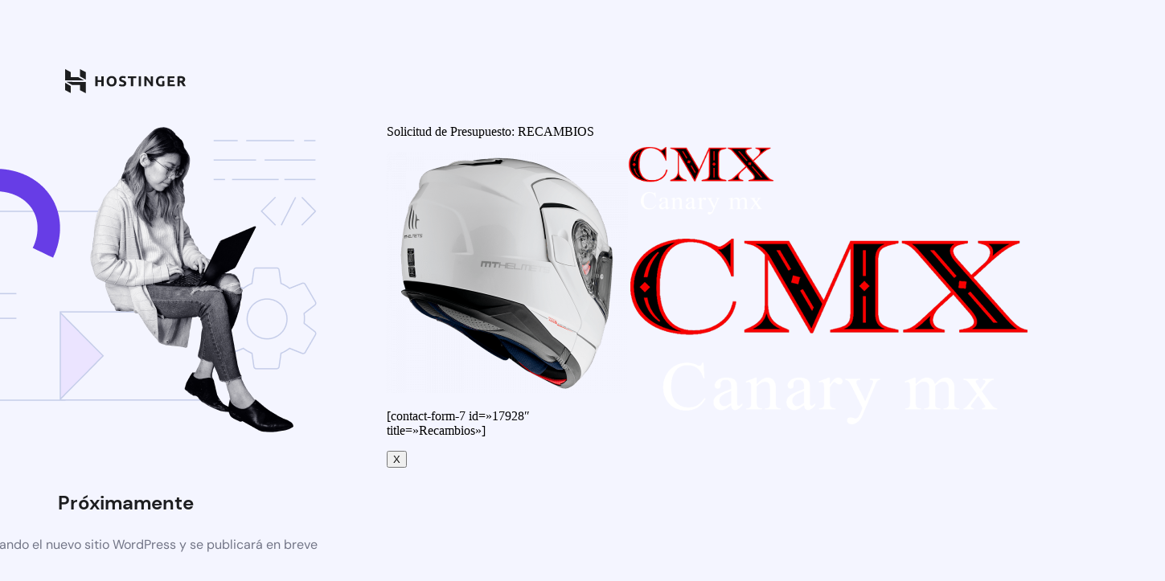

--- FILE ---
content_type: text/html; charset=UTF-8
request_url: https://canarymx.com/?attachment_id=39387
body_size: 7256
content:
<!DOCTYPE html><html dir="ltr" lang="es" prefix="og: https://ogp.me/ns#"><head><meta charset="UTF-8"><meta name="viewport" content="width=device-width, initial-scale=1.0"/><title>Próximamente</title> <style> html *:not(body):not(.hsr-coming-soon-body > *) {
 display: none;
 }
 .hsr-coming-soon-body {
 display: flex !important;
 } </style></head><body class="hostinger"><div class="hsr-coming-soon-body"> <img alt="logo" class="hsr-logo"
 src="https://canarymx.com/wp-content/plugins/hostinger/assets/images/logo-black.svg"> <img alt="illustration" class="hsr-coming-soon-illustration"
 src="https://canarymx.com/wp-content/plugins/hostinger/assets/images/illustration.png"><h3> Próximamente</h3><p> Se está creando el nuevo sitio WordPress y se publicará en breve</p></div> <script type="speculationrules"> {"prefetch":[{"source":"document","where":{"and":[{"href_matches":"/*"},{"not":{"href_matches":["/wp-*.php","/wp-admin/*","/wp-content/uploads/*","/wp-content/*","/wp-content/plugins/*","/wp-content/themes/tyche-child/*","/wp-content/themes/tyche/*","/*\\?(.+)"]}},{"not":{"selector_matches":"a[rel~=\"nofollow\"]"}},{"not":{"selector_matches":".no-prefetch, .no-prefetch a"}}]},"eagerness":"conservative"}]} </script> <script type="text/javascript"> var wcct_info = []; </script><div 
 id="pum-17975" 
 role="dialog" 
 aria-modal="false"
 aria-labelledby="pum_popup_title_17975"
 class="pum pum-overlay pum-theme-17970 pum-theme-lightbox popmake-overlay click_open" 
 data-popmake="{&quot;id&quot;:17975,&quot;slug&quot;:&quot;popup-recambios&quot;,&quot;theme_id&quot;:17970,&quot;cookies&quot;:[{&quot;event&quot;:&quot;cf7_form_success&quot;,&quot;settings&quot;:{&quot;name&quot;:&quot;pum-17975&quot;,&quot;key&quot;:&quot;&quot;,&quot;session&quot;:false,&quot;time&quot;:&quot;1 month&quot;,&quot;path&quot;:&quot;1&quot;}}],&quot;triggers&quot;:[{&quot;type&quot;:&quot;click_open&quot;,&quot;settings&quot;:{&quot;extra_selectors&quot;:&quot;&quot;,&quot;cookie_name&quot;:null}}],&quot;mobile_disabled&quot;:null,&quot;tablet_disabled&quot;:null,&quot;meta&quot;:{&quot;display&quot;:{&quot;stackable&quot;:false,&quot;overlay_disabled&quot;:false,&quot;scrollable_content&quot;:false,&quot;disable_reposition&quot;:false,&quot;size&quot;:&quot;small&quot;,&quot;responsive_min_width&quot;:&quot;50%&quot;,&quot;responsive_min_width_unit&quot;:false,&quot;responsive_max_width&quot;:&quot;75%&quot;,&quot;responsive_max_width_unit&quot;:false,&quot;custom_width&quot;:&quot;640px&quot;,&quot;custom_width_unit&quot;:false,&quot;custom_height&quot;:&quot;380px&quot;,&quot;custom_height_unit&quot;:false,&quot;custom_height_auto&quot;:false,&quot;location&quot;:&quot;center top&quot;,&quot;position_from_trigger&quot;:false,&quot;position_top&quot;:&quot;100&quot;,&quot;position_left&quot;:&quot;0&quot;,&quot;position_bottom&quot;:&quot;0&quot;,&quot;position_right&quot;:&quot;0&quot;,&quot;position_fixed&quot;:false,&quot;animation_type&quot;:&quot;fadeAndSlide&quot;,&quot;animation_speed&quot;:&quot;350&quot;,&quot;animation_origin&quot;:&quot;right center&quot;,&quot;overlay_zindex&quot;:false,&quot;zindex&quot;:&quot;1999999999&quot;},&quot;close&quot;:{&quot;text&quot;:&quot;&quot;,&quot;button_delay&quot;:&quot;0&quot;,&quot;overlay_click&quot;:false,&quot;esc_press&quot;:false,&quot;f4_press&quot;:false},&quot;click_open&quot;:[]}}"><div id="popmake-17975" class="pum-container popmake theme-17970 pum-responsive pum-responsive-small responsive size-small"><div id="pum_popup_title_17975" class="pum-title popmake-title"> Solicitud de Presupuesto: RECAMBIOS</div><div class="pum-content popmake-content" tabindex="0"><p class="attachment"><a href='https://canarymx.com/wp-content/uploads/2021/12/atom-gloss-white-1.png'><img width="300" height="300" src="https://canarymx.com/wp-content/uploads/2021/12/atom-gloss-white-1-300x300.png" class="attachment-medium size-medium" alt="" decoding="async" srcset="https://canarymx.com/wp-content/uploads/2021/12/atom-gloss-white-1-300x300.png 300w, https://canarymx.com/wp-content/uploads/2021/12/atom-gloss-white-1-150x150.png 150w, https://canarymx.com/wp-content/uploads/2021/12/atom-gloss-white-1-768x768.png 768w, https://canarymx.com/wp-content/uploads/2021/12/atom-gloss-white-1-65x65.png 65w, https://canarymx.com/wp-content/uploads/2021/12/atom-gloss-white-1-600x600.png 600w, https://canarymx.com/wp-content/uploads/2021/12/atom-gloss-white-1-100x100.png 100w, https://canarymx.com/wp-content/uploads/2021/12/atom-gloss-white-1.png 800w" sizes="(max-width: 300px) 100vw, 300px" /></a></p><p>[contact-form-7 id=»17928&#8243; title=»Recambios»]</p></div> <button type="button" class="pum-close popmake-close" aria-label="Cerrar"> X </button></div></div> <!--copyscapeskip--><aside id="moove_gdpr_cookie_info_bar" class="moove-gdpr-info-bar-hidden moove-gdpr-align-center moove-gdpr-dark-scheme gdpr_infobar_postion_bottom" aria-label="Banner de cookies RGPD" style="display: none;"><div class="moove-gdpr-info-bar-container"><div class="moove-gdpr-info-bar-content"><div class="moove-gdpr-cookie-notice"><div>Utilizamos cookies propias y de terceros para mejorar tu experiencia y nuestros servicios analizando la navegación en nuestra web.</div><div>Si continuas navegando, consideramos que aceptas su uso.</p><p>&lt;!-- <a href="http://canarymx.com/wp-content/uploads/rgpd/RGPD-Politica_de_Cookies.pdf" target="_blank">+Info Cookies </a> | <a href="http://canarymx.com/wp-content/uploads/rgpd/RGPD-COOKIES-Mensaje_informativo_de_cookies_ANALITICAS-BANNER.pdf" target="_blank">+Info Analíticas</a>--&gt;</p></div><div>Puede obtener más información sobre qué cookies estamos utilizando o desactivarlas en <button  aria-haspopup="true" data-href="#moove_gdpr_cookie_modal" class="change-settings-button">ajustes</button>.</div><p>&lt;!--<div>You can find out more about which cookies we are using or switch them off in <button  aria-haspopup="true" data-href="#moove_gdpr_cookie_modal" class="change-settings-button">settings</button>.</div> --&gt;</p></div> <!--  .moove-gdpr-cookie-notice --><div class="moove-gdpr-button-holder"> <button class="mgbutton moove-gdpr-infobar-allow-all gdpr-fbo-0" aria-label="Aceptar" >Aceptar</button></div> <!--  .button-container --></div> <!-- moove-gdpr-info-bar-content --></div> <!-- moove-gdpr-info-bar-container --></aside> <!-- #moove_gdpr_cookie_info_bar --> <!--/copyscapeskip--><div class="mobmenu-overlay"></div><div class="mob-menu-header-holder mobmenu"  data-menu-display="mob-menu-slideout" data-autoclose-submenus="1" data-open-icon="down-open" data-close-icon="up-open"><div  class="mobmenul-container"><a href="#" class="mobmenu-left-bt mobmenu-trigger-action" data-panel-target="mobmenu-left-panel" aria-label="Left Menu Button"><i class="mob-icon-menu mob-menu-icon"></i><i class="mob-icon-cancel-1 mob-cancel-button"></i></a></div><div class="mob-menu-logo-holder"><a href="https://canarymx.com" class="headertext"><img class="mob-standard-logo" height="100"  src="https://canarymx.com/wp-content/uploads/2019/05/logo-menu.png"  alt="Canary MX | Motor eXtrem"><img class="mob-retina-logo" src="https://canarymx.com/wp-content/uploads/2019/05/logo-menu.png"  alt="Logo Header Menu"></a></div><div class="mobmenur-container"></div></div><div class="mobmenu-left-alignment mobmenu-panel mobmenu-left-panel mobmenu-parent-link "> <a href="#" class="mobmenu-left-bt" aria-label="Left Menu Button"><i class="mob-icon-cancel-1 mob-cancel-button"></i></a><div class="mobmenu-content"><div class="menu-main_menu-container"><ul id="mobmenuleft" class="wp-mobile-menu" role="menubar" aria-label="Main navigation for mobile devices"><li role="none"  class="menu-item menu-item-type-custom menu-item-object-custom menu-item-home menu-item-4615"><a href="http://canarymx.com/" role="menuitem" class="">CMX | Motor eXtrem</a></li><li role="none"  class="menu-item menu-item-type-taxonomy menu-item-object-product_cat menu-item-has-children menu-item-4543"><a href="https://canarymx.com/product-category/equipamiento-tierra/" role="menuitem" class="">Equipamiento TIERRA</a><ul  role='menu' class="sub-menu "><li role="none"  class="menu-item menu-item-type-taxonomy menu-item-object-product_cat menu-item-4617"><a href="https://canarymx.com/product-category/equipamiento-tierra/cascos-tierra/" role="menuitem" class="">Cascos</a></li><li role="none"  class="menu-item menu-item-type-taxonomy menu-item-object-product_cat menu-item-4548"><a href="https://canarymx.com/product-category/equipamiento-tierra/1-2-ropa/" role="menuitem" class="">Ropa</a></li><li role="none"  class="menu-item menu-item-type-taxonomy menu-item-object-product_cat menu-item-4552"><a href="https://canarymx.com/product-category/equipamiento-tierra/1-3-guantes/" role="menuitem" class="">Guantes</a></li><li role="none"  class="menu-item menu-item-type-taxonomy menu-item-object-product_cat menu-item-4553"><a href="https://canarymx.com/product-category/equipamiento-tierra/1-4-botas/" role="menuitem" class="">Botas</a></li><li role="none"  class="menu-item menu-item-type-taxonomy menu-item-object-product_cat menu-item-4554"><a href="https://canarymx.com/product-category/equipamiento-tierra/1-5-gafas/" role="menuitem" class="">Gafas</a></li><li role="none"  class="menu-item menu-item-type-taxonomy menu-item-object-product_cat menu-item-4555"><a href="https://canarymx.com/product-category/equipamiento-tierra/1-6-proteccion/" role="menuitem" class="">Protección</a></li><li role="none"  class="menu-item menu-item-type-taxonomy menu-item-object-product_cat menu-item-4556"><a href="https://canarymx.com/product-category/equipamiento-tierra/1-7-equipamiento-nino/" role="menuitem" class="">Equipamiento niño</a></li><li role="none"  class="menu-item menu-item-type-taxonomy menu-item-object-product_cat menu-item-29767"><a href="https://canarymx.com/product-category/equipamiento-tierra/1-9-exclusivo-para-mujeres/" role="menuitem" class="">Exclusivo para mujeres</a></li><li role="none"  class="menu-item menu-item-type-taxonomy menu-item-object-product_cat menu-item-4557"><a href="https://canarymx.com/product-category/equipamiento-tierra/1-8-accesorios/" role="menuitem" class="">Accesorios</a></li></ul></li><li role="none"  class="menu-item menu-item-type-taxonomy menu-item-object-product_cat menu-item-has-children menu-item-4579"><a href="https://canarymx.com/product-category/2-equipamiento-asfalto/" role="menuitem" class="">Equipamiento ASFALTO</a><ul  role='menu' class="sub-menu "><li role="none"  class="menu-item menu-item-type-taxonomy menu-item-object-product_cat menu-item-4580"><a href="https://canarymx.com/product-category/2-equipamiento-asfalto/2-1-cascos/" role="menuitem" class="">Cascos</a></li><li role="none"  class="menu-item menu-item-type-taxonomy menu-item-object-product_cat menu-item-4584"><a href="https://canarymx.com/product-category/2-equipamiento-asfalto/2-2-ropa/" role="menuitem" class="">Ropa</a></li><li role="none"  class="menu-item menu-item-type-taxonomy menu-item-object-product_cat menu-item-4588"><a href="https://canarymx.com/product-category/2-equipamiento-asfalto/2-3-guantes/" role="menuitem" class="">Guantes</a></li><li role="none"  class="menu-item menu-item-type-taxonomy menu-item-object-product_cat menu-item-4589"><a href="https://canarymx.com/product-category/2-equipamiento-asfalto/2-4-botas/" role="menuitem" class="">Botas</a></li><li role="none"  class="menu-item menu-item-type-taxonomy menu-item-object-product_cat menu-item-4590"><a href="https://canarymx.com/product-category/2-equipamiento-asfalto/2-5-equipamiento-nino/" role="menuitem" class="">Equipamiento niño</a></li><li role="none"  class="menu-item menu-item-type-taxonomy menu-item-object-product_cat menu-item-29768"><a href="https://canarymx.com/product-category/2-equipamiento-asfalto/2-7-exclusivo-para-mujeres/" role="menuitem" class="">Exclusivo para mujeres</a></li><li role="none"  class="menu-item menu-item-type-taxonomy menu-item-object-product_cat menu-item-4591"><a href="https://canarymx.com/product-category/2-equipamiento-asfalto/2-6-accesorios/" role="menuitem" class="">Accesorios</a></li></ul></li><li role="none"  class="menu-item menu-item-type-taxonomy menu-item-object-product_cat menu-item-has-children menu-item-4592"><a href="https://canarymx.com/product-category/3-moda-urbana/" role="menuitem" class="">Moda urbana</a><ul  role='menu' class="sub-menu "><li role="none"  class="menu-item menu-item-type-taxonomy menu-item-object-product_cat menu-item-4593"><a href="https://canarymx.com/product-category/3-moda-urbana/3-1-sudaderas/" role="menuitem" class="">Sudaderas</a></li><li role="none"  class="menu-item menu-item-type-taxonomy menu-item-object-product_cat menu-item-4594"><a href="https://canarymx.com/product-category/3-moda-urbana/3-2-camisetas/" role="menuitem" class="">Camisetas</a></li><li role="none"  class="menu-item menu-item-type-taxonomy menu-item-object-product_cat menu-item-4595"><a href="https://canarymx.com/product-category/3-moda-urbana/3-3-pantalones/" role="menuitem" class="">Pantalones</a></li><li role="none"  class="menu-item menu-item-type-taxonomy menu-item-object-product_cat menu-item-4596"><a href="https://canarymx.com/product-category/3-moda-urbana/3-4-calzado/" role="menuitem" class="">Calzado</a></li><li role="none"  class="menu-item menu-item-type-taxonomy menu-item-object-product_cat menu-item-14014"><a href="https://canarymx.com/product-category/3-moda-urbana/3-6nins/" role="menuitem" class="">Niñ@s</a></li><li role="none"  class="menu-item menu-item-type-taxonomy menu-item-object-product_cat menu-item-29769"><a href="https://canarymx.com/product-category/3-moda-urbana/3-7-exclusivo-para-mujeres/" role="menuitem" class="">Exclusivo para mujeres</a></li><li role="none"  class="menu-item menu-item-type-taxonomy menu-item-object-product_cat menu-item-4597"><a href="https://canarymx.com/product-category/3-moda-urbana/3-5-accesorios/" role="menuitem" class="">Accesorios</a></li></ul></li><li role="none"  class="popmake-17975 menu-item menu-item-type-taxonomy menu-item-object-product_cat menu-item-4601"><a href="https://canarymx.com/product-category/4-recambios/" role="menuitem" class="">Recambios</a></li><li role="none"  class="menu-item menu-item-type-taxonomy menu-item-object-product_cat menu-item-4619"><a href="https://canarymx.com/product-category/5-accesorios/" role="menuitem" class="">Accesorios</a></li></ul></div></div><div class="mob-menu-left-bg-holder"></div></div> <style id='global-styles-inline-css' type='text/css'> :root{--wp--preset--aspect-ratio--square: 1;--wp--preset--aspect-ratio--4-3: 4/3;--wp--preset--aspect-ratio--3-4: 3/4;--wp--preset--aspect-ratio--3-2: 3/2;--wp--preset--aspect-ratio--2-3: 2/3;--wp--preset--aspect-ratio--16-9: 16/9;--wp--preset--aspect-ratio--9-16: 9/16;--wp--preset--color--black: #000000;--wp--preset--color--cyan-bluish-gray: #abb8c3;--wp--preset--color--white: #ffffff;--wp--preset--color--pale-pink: #f78da7;--wp--preset--color--vivid-red: #cf2e2e;--wp--preset--color--luminous-vivid-orange: #ff6900;--wp--preset--color--luminous-vivid-amber: #fcb900;--wp--preset--color--light-green-cyan: #7bdcb5;--wp--preset--color--vivid-green-cyan: #00d084;--wp--preset--color--pale-cyan-blue: #8ed1fc;--wp--preset--color--vivid-cyan-blue: #0693e3;--wp--preset--color--vivid-purple: #9b51e0;--wp--preset--gradient--vivid-cyan-blue-to-vivid-purple: linear-gradient(135deg,rgb(6,147,227) 0%,rgb(155,81,224) 100%);--wp--preset--gradient--light-green-cyan-to-vivid-green-cyan: linear-gradient(135deg,rgb(122,220,180) 0%,rgb(0,208,130) 100%);--wp--preset--gradient--luminous-vivid-amber-to-luminous-vivid-orange: linear-gradient(135deg,rgb(252,185,0) 0%,rgb(255,105,0) 100%);--wp--preset--gradient--luminous-vivid-orange-to-vivid-red: linear-gradient(135deg,rgb(255,105,0) 0%,rgb(207,46,46) 100%);--wp--preset--gradient--very-light-gray-to-cyan-bluish-gray: linear-gradient(135deg,rgb(238,238,238) 0%,rgb(169,184,195) 100%);--wp--preset--gradient--cool-to-warm-spectrum: linear-gradient(135deg,rgb(74,234,220) 0%,rgb(151,120,209) 20%,rgb(207,42,186) 40%,rgb(238,44,130) 60%,rgb(251,105,98) 80%,rgb(254,248,76) 100%);--wp--preset--gradient--blush-light-purple: linear-gradient(135deg,rgb(255,206,236) 0%,rgb(152,150,240) 100%);--wp--preset--gradient--blush-bordeaux: linear-gradient(135deg,rgb(254,205,165) 0%,rgb(254,45,45) 50%,rgb(107,0,62) 100%);--wp--preset--gradient--luminous-dusk: linear-gradient(135deg,rgb(255,203,112) 0%,rgb(199,81,192) 50%,rgb(65,88,208) 100%);--wp--preset--gradient--pale-ocean: linear-gradient(135deg,rgb(255,245,203) 0%,rgb(182,227,212) 50%,rgb(51,167,181) 100%);--wp--preset--gradient--electric-grass: linear-gradient(135deg,rgb(202,248,128) 0%,rgb(113,206,126) 100%);--wp--preset--gradient--midnight: linear-gradient(135deg,rgb(2,3,129) 0%,rgb(40,116,252) 100%);--wp--preset--font-size--small: 13px;--wp--preset--font-size--medium: 20px;--wp--preset--font-size--large: 36px;--wp--preset--font-size--x-large: 42px;--wp--preset--font-family--inter: "Inter", sans-serif;--wp--preset--font-family--cardo: Cardo;--wp--preset--spacing--20: 0.44rem;--wp--preset--spacing--30: 0.67rem;--wp--preset--spacing--40: 1rem;--wp--preset--spacing--50: 1.5rem;--wp--preset--spacing--60: 2.25rem;--wp--preset--spacing--70: 3.38rem;--wp--preset--spacing--80: 5.06rem;--wp--preset--shadow--natural: 6px 6px 9px rgba(0, 0, 0, 0.2);--wp--preset--shadow--deep: 12px 12px 50px rgba(0, 0, 0, 0.4);--wp--preset--shadow--sharp: 6px 6px 0px rgba(0, 0, 0, 0.2);--wp--preset--shadow--outlined: 6px 6px 0px -3px rgb(255, 255, 255), 6px 6px rgb(0, 0, 0);--wp--preset--shadow--crisp: 6px 6px 0px rgb(0, 0, 0);}:where(.is-layout-flex){gap: 0.5em;}:where(.is-layout-grid){gap: 0.5em;}body .is-layout-flex{display: flex;}.is-layout-flex{flex-wrap: wrap;align-items: center;}.is-layout-flex > :is(*, div){margin: 0;}body .is-layout-grid{display: grid;}.is-layout-grid > :is(*, div){margin: 0;}:where(.wp-block-columns.is-layout-flex){gap: 2em;}:where(.wp-block-columns.is-layout-grid){gap: 2em;}:where(.wp-block-post-template.is-layout-flex){gap: 1.25em;}:where(.wp-block-post-template.is-layout-grid){gap: 1.25em;}.has-black-color{color: var(--wp--preset--color--black) !important;}.has-cyan-bluish-gray-color{color: var(--wp--preset--color--cyan-bluish-gray) !important;}.has-white-color{color: var(--wp--preset--color--white) !important;}.has-pale-pink-color{color: var(--wp--preset--color--pale-pink) !important;}.has-vivid-red-color{color: var(--wp--preset--color--vivid-red) !important;}.has-luminous-vivid-orange-color{color: var(--wp--preset--color--luminous-vivid-orange) !important;}.has-luminous-vivid-amber-color{color: var(--wp--preset--color--luminous-vivid-amber) !important;}.has-light-green-cyan-color{color: var(--wp--preset--color--light-green-cyan) !important;}.has-vivid-green-cyan-color{color: var(--wp--preset--color--vivid-green-cyan) !important;}.has-pale-cyan-blue-color{color: var(--wp--preset--color--pale-cyan-blue) !important;}.has-vivid-cyan-blue-color{color: var(--wp--preset--color--vivid-cyan-blue) !important;}.has-vivid-purple-color{color: var(--wp--preset--color--vivid-purple) !important;}.has-black-background-color{background-color: var(--wp--preset--color--black) !important;}.has-cyan-bluish-gray-background-color{background-color: var(--wp--preset--color--cyan-bluish-gray) !important;}.has-white-background-color{background-color: var(--wp--preset--color--white) !important;}.has-pale-pink-background-color{background-color: var(--wp--preset--color--pale-pink) !important;}.has-vivid-red-background-color{background-color: var(--wp--preset--color--vivid-red) !important;}.has-luminous-vivid-orange-background-color{background-color: var(--wp--preset--color--luminous-vivid-orange) !important;}.has-luminous-vivid-amber-background-color{background-color: var(--wp--preset--color--luminous-vivid-amber) !important;}.has-light-green-cyan-background-color{background-color: var(--wp--preset--color--light-green-cyan) !important;}.has-vivid-green-cyan-background-color{background-color: var(--wp--preset--color--vivid-green-cyan) !important;}.has-pale-cyan-blue-background-color{background-color: var(--wp--preset--color--pale-cyan-blue) !important;}.has-vivid-cyan-blue-background-color{background-color: var(--wp--preset--color--vivid-cyan-blue) !important;}.has-vivid-purple-background-color{background-color: var(--wp--preset--color--vivid-purple) !important;}.has-black-border-color{border-color: var(--wp--preset--color--black) !important;}.has-cyan-bluish-gray-border-color{border-color: var(--wp--preset--color--cyan-bluish-gray) !important;}.has-white-border-color{border-color: var(--wp--preset--color--white) !important;}.has-pale-pink-border-color{border-color: var(--wp--preset--color--pale-pink) !important;}.has-vivid-red-border-color{border-color: var(--wp--preset--color--vivid-red) !important;}.has-luminous-vivid-orange-border-color{border-color: var(--wp--preset--color--luminous-vivid-orange) !important;}.has-luminous-vivid-amber-border-color{border-color: var(--wp--preset--color--luminous-vivid-amber) !important;}.has-light-green-cyan-border-color{border-color: var(--wp--preset--color--light-green-cyan) !important;}.has-vivid-green-cyan-border-color{border-color: var(--wp--preset--color--vivid-green-cyan) !important;}.has-pale-cyan-blue-border-color{border-color: var(--wp--preset--color--pale-cyan-blue) !important;}.has-vivid-cyan-blue-border-color{border-color: var(--wp--preset--color--vivid-cyan-blue) !important;}.has-vivid-purple-border-color{border-color: var(--wp--preset--color--vivid-purple) !important;}.has-vivid-cyan-blue-to-vivid-purple-gradient-background{background: var(--wp--preset--gradient--vivid-cyan-blue-to-vivid-purple) !important;}.has-light-green-cyan-to-vivid-green-cyan-gradient-background{background: var(--wp--preset--gradient--light-green-cyan-to-vivid-green-cyan) !important;}.has-luminous-vivid-amber-to-luminous-vivid-orange-gradient-background{background: var(--wp--preset--gradient--luminous-vivid-amber-to-luminous-vivid-orange) !important;}.has-luminous-vivid-orange-to-vivid-red-gradient-background{background: var(--wp--preset--gradient--luminous-vivid-orange-to-vivid-red) !important;}.has-very-light-gray-to-cyan-bluish-gray-gradient-background{background: var(--wp--preset--gradient--very-light-gray-to-cyan-bluish-gray) !important;}.has-cool-to-warm-spectrum-gradient-background{background: var(--wp--preset--gradient--cool-to-warm-spectrum) !important;}.has-blush-light-purple-gradient-background{background: var(--wp--preset--gradient--blush-light-purple) !important;}.has-blush-bordeaux-gradient-background{background: var(--wp--preset--gradient--blush-bordeaux) !important;}.has-luminous-dusk-gradient-background{background: var(--wp--preset--gradient--luminous-dusk) !important;}.has-pale-ocean-gradient-background{background: var(--wp--preset--gradient--pale-ocean) !important;}.has-electric-grass-gradient-background{background: var(--wp--preset--gradient--electric-grass) !important;}.has-midnight-gradient-background{background: var(--wp--preset--gradient--midnight) !important;}.has-small-font-size{font-size: var(--wp--preset--font-size--small) !important;}.has-medium-font-size{font-size: var(--wp--preset--font-size--medium) !important;}.has-large-font-size{font-size: var(--wp--preset--font-size--large) !important;}.has-x-large-font-size{font-size: var(--wp--preset--font-size--x-large) !important;}
/*# sourceURL=global-styles-inline-css */ </style><link rel='stylesheet' id='hostinger_main_styles-css' href='https://canarymx.com/wp-content/plugins/hostinger/assets//css/coming-soon.min.css' type='text/css' media='all' /> <!--copyscapeskip--> <!-- V1 --> <dialog id="moove_gdpr_cookie_modal" class="gdpr_lightbox-hide" aria-modal="true" aria-label="Pantalla de ajustes RGPD"><div class="moove-gdpr-modal-content moove-clearfix logo-position-left moove_gdpr_modal_theme_v1"> <button class="moove-gdpr-modal-close" autofocus aria-label="Cerrar los ajustes de cookies RGPD"> <span class="gdpr-sr-only">Cerrar los ajustes de cookies RGPD</span> <span class="gdpr-icon moovegdpr-arrow-close"></span> </button><div class="moove-gdpr-modal-left-content"><div class="moove-gdpr-company-logo-holder"> <img src="http://canarymx.com/wp-content/plugins/gdpr-cookie-compliance/dist/images/gdpr-logo.png" alt="Canary MX | Motor eXtrem"   width="350"  height="233"  class="img-responsive" /></div> <!--  .moove-gdpr-company-logo-holder --><ul id="moove-gdpr-menu"><li class="menu-item-on menu-item-privacy_overview menu-item-selected"> <button data-href="#privacy_overview" class="moove-gdpr-tab-nav" aria-label="Visión General de Privacidad"> <span class="gdpr-nav-tab-title">Visión General de Privacidad</span> </button></li><li class="menu-item-strict-necessary-cookies menu-item-off"> <button data-href="#strict-necessary-cookies" class="moove-gdpr-tab-nav" aria-label="Cookies Estrictamente Necesarias"> <span class="gdpr-nav-tab-title">Cookies Estrictamente Necesarias</span> </button></li></ul><div class="moove-gdpr-branding-cnt"> <a href="https://wordpress.org/plugins/gdpr-cookie-compliance/" rel="noopener noreferrer" target="_blank" class='moove-gdpr-branding'>Powered by&nbsp; <span>GDPR Cookie Compliance</span></a></div> <!--  .moove-gdpr-branding --></div> <!--  .moove-gdpr-modal-left-content --><div class="moove-gdpr-modal-right-content"><div class="moove-gdpr-modal-title"></div> <!-- .moove-gdpr-modal-ritle --><div class="main-modal-content"><div class="moove-gdpr-tab-content"><div id="privacy_overview" class="moove-gdpr-tab-main"> <span class="tab-title">Visión General de Privacidad</span><div class="moove-gdpr-tab-main-content"><div>Este sitio web utiliza cookies para que podamos brindarle la mejor experiencia de usuario posible.</div><p>&lt;!--<p>This website uses cookies so that we can provide you with the best user experience possible. Cookie information is stored in your browser and performs functions such as recognising you when you return to our website and helping our team to understand which sections of the website you find most interesting and useful.</p> --&gt;</p></div> <!--  .moove-gdpr-tab-main-content --></div> <!-- #privacy_overview --><div id="strict-necessary-cookies" class="moove-gdpr-tab-main" style="display:none"> <span class="tab-title">Cookies Estrictamente Necesarias</span><div class="moove-gdpr-tab-main-content"><div>Las cookies estrictamente necesarias deben estar habilitadas en todo momento para que podamos guardar sus preferencias para la configuración de cookies.</div><p>&lt;!--<p>Strictly Necessary Cookie should be enabled at all times so that we can save your preferences for cookie settings.</p> --&gt;</p><div class="moove-gdpr-status-bar "><div class="gdpr-cc-form-wrap"><div class="gdpr-cc-form-fieldset"> <label class="cookie-switch" for="moove_gdpr_strict_cookies"> <span class="gdpr-sr-only">Activar o desactivar las cookies</span> <input type="checkbox" aria-label="Cookies Estrictamente Necesarias"  value="check" name="moove_gdpr_strict_cookies" id="moove_gdpr_strict_cookies"> <span class="cookie-slider cookie-round gdpr-sr" data-text-enable="Habilitar" data-text-disabled="Deshabilitar"> <span class="gdpr-sr-label"> <span class="gdpr-sr-enable">Habilitar</span> <span class="gdpr-sr-disable">Deshabilitar</span> </span> </span> </label></div> <!-- .gdpr-cc-form-fieldset --></div> <!-- .gdpr-cc-form-wrap --></div> <!-- .moove-gdpr-status-bar --></div> <!--  .moove-gdpr-tab-main-content --></div> <!-- #strict-necesarry-cookies --></div> <!--  .moove-gdpr-tab-content --></div> <!--  .main-modal-content --><div class="moove-gdpr-modal-footer-content"><div class="moove-gdpr-button-holder"> <button class="mgbutton moove-gdpr-modal-allow-all button-visible" aria-label="Habilitar todas">Habilitar todas</button> <button class="mgbutton moove-gdpr-modal-save-settings button-visible" aria-label="Guardar cambios">Guardar cambios</button></div> <!--  .moove-gdpr-button-holder --></div> <!--  .moove-gdpr-modal-footer-content --></div> <!--  .moove-gdpr-modal-right-content --><div class="moove-clearfix"></div></div> <!--  .moove-gdpr-modal-content --> </dialog> <!-- #moove_gdpr_cookie_modal --> <!--/copyscapeskip--></body></html>